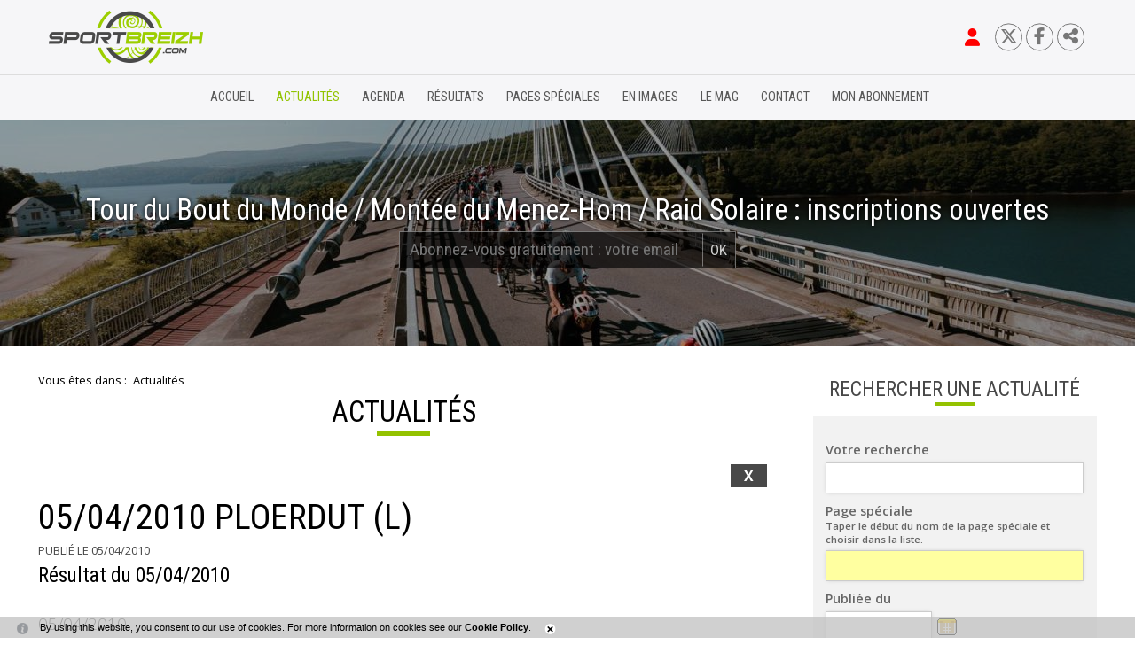

--- FILE ---
content_type: text/html; charset=windows-1252
request_url: https://www.sportbreizh.com/actualites-05042010-ploerdut-l-1925-19423-0-1255.html
body_size: 13189
content:
<!DOCTYPE html PUBLIC "-//W3C//DTD XHTML 1.0 Transitional//EN" "http://www.w3.org/TR/xhtml1/DTD/xhtml1-transitional.dtd">
<html lang="fr-FR"><head><meta http-equiv="Content-Type" content="text/html; charset=windows-1252"><link rel="stylesheet" href="js/jquery/css/jquery.css"><link rel="stylesheet" href="style-1925-1-0-0.css"><title>05/04/2010 PLOERDUT (L)</title><link rel="image_src" href="http://www.sportbreizh.com/files/543/colas.JPG"><meta name="viewport" content="initial-scale=1.0"><meta name="twitter:card" content="summary"><meta name="twitter:title" content="05/04/2010 PLOERDUT (L)"><meta property="og:site_name" content="05/04/2010 PLOERDUT (L)"><meta property="og:title" content="05/04/2010 PLOERDUT (L)"><meta property="og:type" content="website"><meta name="Content-Language" content="fr-FR"><meta property="og:locale" content="fr_FR"><meta name="Language" content="fr"><meta name="description" content="05/04/2010
PLOERDUT (L)
TOUR DU PAYS POURLETH 
UCP PLOUAY
JUNIORS

Vainqueur
COLAS Vincent 
VS PAYS DE LAMBALLE "><meta name="twitter:description" content="05/04/2010
PLOERDUT (L)
TOUR DU PAYS POURLETH 
UCP PLOUAY
JUNIORS

Vainqueur
COLAS Vincent 
VS PAYS DE LAMBALLE "><meta property="og:description" content="05/04/2010
PLOERDUT (L)
TOUR DU PAYS POURLETH 
UCP PLOUAY
JUNIORS

Vainqueur
COLAS Vincent 
VS PAYS DE LAMBALLE "><meta property="og:image" content="http://www.sportbreizh.com/files/543/colas.JPG"><meta name="twitter:image" content="http://www.sportbreizh.com/files/543/colas.JPG"><meta property="og:url" content="https://www.sportbreizh.com/actualites-05042010-ploerdut-l-1925-19423-0-0.html"/><link rel="canonical" href="https://www.sportbreizh.com/actualites-05042010-ploerdut-l-1925-19423-0-0.html"/><link rel="stylesheet" type="text/css" href="js/simplebar-simplebar-6.2.7/packages/simplebar/dist/simplebar.min.css" />
<link rel="stylesheet" type="text/css" href="js/jquery/css/jquery.css" />
<link rel="stylesheet" type="text/css" href="js/bower_components/font-awesome/css/all.min.css" />
<link rel="stylesheet" type="text/css" href="js/node_modules/leaflet/dist/leaflet.css" />
<link rel="stylesheet" type="text/css" href="js/node_modules/leaflet.markercluster/dist/MarkerCluster.css" />
<link rel="stylesheet" type="text/css" href="js/node_modules/leaflet.markercluster/dist/MarkerCluster.Default.css" />
<script type="text/javascript" src="js/combo/list=js/jquery/jquery.js|js/jquery/jquery.zoom.js|js/setHgt.js|js/jquery/cycle2/jquery.cycle2.min.js|js/jquery/jquery-ui.js|js/jquery/jquery-ui-timepicker-addon.js|js/jquery/jquery.easing.1.3.js|res/outside/1H2V3Vv4/pub.js|js/jquery/fancybox2/jquery.fancybox.js|js/jquery/jquery.mousewheel.min.js|js/jquery/fancybox2/helpers/jquery.fancybox-media.js|js/rollOver.js|js/simplebar-simplebar-6.2.7/packages/simplebar/dist/simplebar.min.js|js/node_modules/leaflet/dist/leaflet.js|js/node_modules/leaflet.markercluster/dist/leaflet.markercluster.js|res/inside/base/components/numPages/pres5/numPages_pres5.js"></script>
<link rel="shortcut icon" href="files/1873/favicon.ico" />
<script type="text/javascript"><!--
var onLoadFunc = new Array();
onload=process_onLoad;
function process_onLoad()
{
  for (i_process_onLoad=0; i_process_onLoad<onLoadFunc.length ; i_process_onLoad++)
  {
    eval(onLoadFunc[i_process_onLoad]);
  }
}
function popupWindow(url, width, height)
{
  window.open(url,'popupWindow','toolbar=no,location=no,directories=no,status=no,menubar=no,scrollbars=yes,resizable=yes,copyhistory=yes,width='+width+',height='+height+',screenX=150,screenY=150,top=150,left=150').focus();
}
function popupWindowP(url, opts)
{
  window.open(url,'popupWindow',opts).focus();
}
//--></script><meta property="og:image" content="https://www.sportbreizh.com/files/1873/facebook/sportbreizh_FB.png"/>
<!-- Go to www.addthis.com/dashboard to customize your tools -->
<script type="text/javascript" src="//s7.addthis.com/js/300/addthis_widget.js#pubid=ra-58d2a532317129e2"></script>

<!--<link href="https://fonts.googleapis.com/css?family=Open+Sans" rel="stylesheet">-->
<link href="https://fonts.googleapis.com/css?family=Open+Sans:300,400,600,700" rel="stylesheet">
<link href="https://fonts.googleapis.com/css?family=Roboto|Roboto+Condensed:300,400,700" rel="stylesheet">
<!--<link href="https://fonts.googleapis.com/css?family=Roboto|Roboto+Condensed" rel="stylesheet">-->
<meta name="verify-v1" content="qOqjdeZ6IaKPYlDIpbj7MC4QS1HwW8Y49VKS+OjJLMo=" />
<meta name="google-site-verification" content="GFKhMucOLGUItHNHRZDAsWGep9EvDpKL33LDM_7oqeE" />
<script>
  (function(i,s,o,g,r,a,m){i['GoogleAnalyticsObject']=r;i[r]=i[r]||function(){
  (i[r].q=i[r].q||[]).push(arguments)},i[r].l=1*new Date();a=s.createElement(o),
  m=s.getElementsByTagName(o)[0];a.async=1;a.src=g;m.parentNode.insertBefore(a,m)
  })(window,document,'script','https://www.google-analytics.com/analytics.js','ga');

  ga('create', 'UA-1723863-34', 'auto');
  ga('send', 'pageview');

</script>
<style>
.blueimp-gallery {
    z-index : 1000002 !important;
}
</style>


<!-- Matomo -->
<script>
  var _paq = window._paq = window._paq || [];
  /* tracker methods like "setCustomDimension" should be called before "trackPageView" */
  _paq.push(["setExcludedQueryParams", ["diasessid"]]);
  _paq.push(['trackPageView']);
  _paq.push(['enableLinkTracking']);
  (function() {
    var u="//piwik.diasite.fr/";
    _paq.push(['setTrackerUrl', u+'matomo.php']);
    _paq.push(['setSiteId', '2']);
    var d=document, g=d.createElement('script'), s=d.getElementsByTagName('script')[0];
    g.async=true; g.src=u+'matomo.js'; s.parentNode.insertBefore(g,s);
  })();
</script>
<noscript><p><img src="//piwik.diasite.fr/matomo.php?idsite=2&amp;rec=1" style="border:0;" alt="" /></p></noscript>
<!-- End Matomo Code -->

<script>
                
                jQuery('document').ready(function() {
                // listen for scroll
				if (jQuery('#menuN1_000444').length)
				{
				
					// 1H2V3Vv4
					var positionElementInPage = jQuery('#menuN1_000444').offset().top+0;
					
					jQuery(window).resize(
						function() {
								positionElementInPage = jQuery('#menuN1_000444').offset().top+0;
								jQuery('body').removeClass("floatableMenu");
						}
					);
					jQuery(window).scroll(
						function() {
							if (jQuery(window).scrollTop() >= positionElementInPage) {
								// fixed
								jQuery('body').addClass("floatableMenu");
							} else {
								// relative
								jQuery('body').removeClass("floatableMenu");
							}
						}
					);
				
				} else {
					jQuery('body').removeClass("floatableMenu");
				}
                });
                
              </script></head><body class="useResponsive calqueDynResponsive useCss3Transitions menuFixedOnScroll responsiveMode2 responsiveMode4VersiononSide responsiveFrom1 enteteResponsive1 wrapperResponsive1 vueFiche currentMenuId_1925 currentMenuLevel_3"><script type="text/javascript">
      jQuery(function() {
      jQuery( '.withjQtooltip' ).tooltip({ position: {
      my: "center bottom-20",
      at: "center top" ,
      using: function( position, feedback ) {
      jQuery( this ).css( position );
      jQuery( "<div>" )
      .addClass( "arrow" )
      .addClass( feedback.vertical )
      .addClass( feedback.horizontal )
      .appendTo( this );
      }
      }
      });
      });
    </script><div id="wrapper"><!--responsiveMode = 2--><!--noResponsiveMode4Version--><script type="text/javascript">                      
			function showHide_000444(idElmt)
										 {
			if (jQuery("#"+idElmt).hasClass("hideMenu") || (!jQuery("#"+idElmt).hasClass("showMenu") && !jQuery("#"+idElmt).hasClass("hideMenu")))
			{

			  jQuery("#"+idElmt).addClass("showMenu");
			  jQuery("#"+idElmt).removeClass("hideMenu");jQuery(".mobileMainMenu").addClass("menuShown");
			  jQuery(".mobileMainMenu").removeClass("menuHidden");jQuery("body").addClass("menuShown");
				jQuery("body").removeClass("menuHidden"); 
			}
			else
			{

			  jQuery("#"+idElmt).addClass("hideMenu");
			  jQuery("#"+idElmt).removeClass("showMenu");jQuery(".mobileMainMenu").addClass("menuHidden");
			  jQuery(".mobileMainMenu").removeClass("menuShown");jQuery("body").addClass("menuHidden");
				jQuery("body").removeClass("menuShown"); 
			}
										 }
			
			</script><div class="mobileMainMenu"><a id="showHideMenun1" href="javascript:showHide_000444('menuN1_000444');%20scroll(0,0);"></a></div><div class="entete enteteHorsCont"><div class="enteteInterne"><div class="bandeauPerso withABSIBD"><div class="compoAss_absoluteInBd_default hide_print"><div class="compoAssPadd"><style type="text/css">
		  .compo_PersoH_defaultMenu_default_1931 .ligne_000515_1 .colonne_000515_1{float : left; width : 14%;}
  	
		  .compo_PersoH_defaultMenu_default_1931 .ligne_000515_1 .colonne_000515_2{float : left; width : 14%;}
  	
		  .compo_PersoH_defaultMenu_default_1931 .ligne_000515_1 .colonne_000515_3{float : left; width : 14%;}
  	
		  .compo_PersoH_defaultMenu_default_1931 .ligne_000515_1 .colonne_000515_4{float : left; width : 16%;}
  	</style><script type="text/javascript">
          function showHide_000515(cellId) {
            //alert(cellId);
            jQuery('li.opened:not(#'+cellId+')>div.cellule_000515').slideToggle();
            jQuery('li.opened:not(#'+cellId+')').toggleClass('opened');
            jQuery('li#'+cellId+'>div.cellule_000515').slideToggle();
            jQuery('li#'+cellId).toggleClass('opened');
            //;return false;  
          }
        </script><div class="compo_PersoH_defaultMenu_default_1931 useResponsive" id="compo_PersoH_defaultMenu_default_1931"><ul><li id="cellule_ccid_807"><a href="#" onclick="showHide_000515('cellule_ccid_807');return false;" title="S'identifier"><span><i class="fas fa-user fa-lg" aria-hidden="true" style="color : red;"></i></span></a><div class="cellule_000515"><div class="ident_default_default_default_2137ccid807 intExtH"><div class="identXform clearfix"><div class="intAccount"><div class="intAccountPadd"><div class="xform_pres1b_modele1_2137ccid807 useResponsive"><script type="text/javascript">
                var tabId_formIdent2137Modelccid807 = new Array();
                var tabLabel_formIdent2137Modelccid807 = new Array();
                function Valider_formIdent2137Modelccid807(from){
		  
      var str='';
		  for (var i=0; i< tabId_formIdent2137Modelccid807.length ; i++)
		  {
		    if (document.getElementById(tabId_formIdent2137Modelccid807[i]) != null && document.getElementById(tabId_formIdent2137Modelccid807[i]).value.length==0)
		    {
		      str = str + "\n" + "Champ \""+tabLabel_formIdent2137Modelccid807[i] + "\" obligatoire";
		    }
		  }
          if (typeof(Valider_formIdent2137Modelccid807_extra)=='function')
          {
            str += Valider_formIdent2137Modelccid807_extra(from);
          }
		  if (str.length)
		  {
		    alert(str);
		    if (from=='onsubmit')
                      return false;
		  }
		  else {
      jQuery("form#formIdent2137Modelccid807 a.valider").attr('disabled', true); 
		    if (typeof window.draftAutoSave !== "undefined" && window.draftAutoSave) {
		      window.draftAutoSave.markSubmitting();
            }
		    if (from=='onsubmit')
		      return true;
		      else
		      document.getElementById('formIdent2137Modelccid807').submit();
		      }
                }
              </script><script type="text/javascript">
                function showHideComment_000345(id)
                {
                  if((document.getElementById(id).className=='comment displayed_000345') || (document.getElementById(id).className=='comment')) {
                  document.getElementById(id).className = "comment undisplayed_000345";
                  }else{
                  document.getElementById(id).className = "comment displayed_000345";
                  }
                }
              </script><script type="text/javascript">
                  function resetInputFile(idChamp,idImage)
                  {
                    document.getElementById(idChamp).value="Y";
		    document.getElementById(idImage).src="res/inside/baseForm/components/xform/espaceur.gif";
                    document.getElementById(idImage).alt="";
                    document.getElementById(idImage).innerHTML="";
		  }
		  </script><div class="xformPadd onFocusMode"><div class="xformPaddCell"><form id="formIdent2137Modelccid807" action="s-identifier-2137-0-0-0.html?" onsubmit="return Valider_formIdent2137Modelccid807('onsubmit')" method="post"><div class="champsIntsZone"><div class="row" id="rowId_user_login"><div class="label"><div class="labelPadd">Votre courriel</div></div><div class="champ"><div class="champPadd"><table cellspacing="0" cellpadding="0" border="0" class="fixedWidth"><tr><td class="champCell fixedWidth"><input type="text" class="text" id="formIdent2137Modelccid807user_login" name="user_login"><script type="text/javascript">
                            tabId_formIdent2137Modelccid807.push('formIdent2137Modelccid807user_login');
                            tabLabel_formIdent2137Modelccid807.push('Votre courriel');
                          </script></td></tr></table></div></div><div class="spacer"></div></div><div class="row" id="rowId_user_passwd"><div class="label"><div class="labelPadd">Votre mot de passe</div></div><div class="champ"><div class="champPadd"><table cellspacing="0" cellpadding="0" border="0" class="fixedWidth"><tr><td class="champCell fixedWidth"><input type="password" autocomplete="new-password" class="text" name="user_passwd"></td></tr></table></div></div><div class="spacer"></div></div></div><div class="clearfix rowSubmit"><div class="rowSubmitPadd"><a class="wFdBts valider" href="javascript:Valider_formIdent2137Modelccid807('submit');" title="Se connecter"><span>Se connecter</span></a><input type="image" src="res/inside/baseForm/components/xform/espaceur.gif" value="submit" class="submitInputImage" alt="Se connecter"></div></div></form></div></div></div><script type="text/javascript">
              jQuery(' input,  textarea,  select').focus(function() {
                jQuery(this).parents(".row").addClass("onFocus");
              });
              jQuery(' input,  textarea,  select').blur(function() {
                jQuery(this).parents(".row").removeClass("onFocus");
              });
          
        </script><div class="mdpOublie"><span class="passForgot"><a href="mot-de-passe-oublie-2138-0-0-0.html" title="Mot de passe oublié ? / Changer son mot de passe">Mot de passe oublié ? / Changer son mot de passe</a> </span></div></div></div><div class="identExtAccount"><div class="identExtAccountPadd"><ul class="accountList"><li><a class="wFdBts facebook" href="https://www.facebook.com/v2.4/dialog/oauth?auth_type=rerequest&client_id=211913732618661&state=5ecd7f900e8a6d3253210452f45d7afc&response_type=code&sdk=php-sdk-5.4.4&redirect_uri=https%3A%2F%2Fwww.sportbreizh.com%2Fs-identifier-2137-0-0-0.html&scope=email"><span>Se connecter</span></a></li></ul></div></div><div class="createAccountZone"><a class="wFdBts" href="sportbreizh-reste-gratuit-2202-0-0-0.html" title="S'abonner gratuitement"><span>S'abonner gratuitement</span></a></div></div></div></div></li><li id="cellule_ccid_810"><a href="https://twitter.com/sportbreizhcom" target="_blank" title="Twitter"><span><i class="fa-brands fa-x-twitter"></i></span></a></li><li id="cellule_ccid_811"><a href="https://www.facebook.com/Sportbreizhcom/" target="_blank" title="Facebook"><span><i class="fab fa-facebook-f" aria-hidden="true"></i></span></a></li><li id="cellule_ccid_873"><a href="#" onclick="showHide_000515('cellule_ccid_873');return false;" title="Partager"><span><i class="fas fa-share-alt" aria-hidden="true"></i></span></a><div class="cellule_000515"><div class="page_default_default2UltraLight_default_2245ccid873"><div class="pagePadd"><div class="textPart"><div class="Corps"><!--<div>Partager sur</div>
<div class="addthis_inline_share_toolbox"></div>--><!-- AddToAny BEGIN -->
<div class="a2a_kit a2a_kit_size_32 a2a_default_style"><a class="a2a_button_facebook">&nbsp;</a> <a class="a2a_button_x">&nbsp;</a> <a class="a2a_button_email">&nbsp;</a> <a class="a2a_dd" href="https://www.addtoany.com/share">&nbsp;</a></div>
<script> var a2a_config = a2a_config || {}; a2a_config.icon_color = "#FFFFFF,#000000"; a2a_config.locale = "fr"; a2a_config.num_services = 4; </script><script async src="https://static.addtoany.com/menu/page.js"></script><!-- AddToAny END --></div></div></div></div></div></li></ul></div></div></div><p style="padding : 0; margin : 0;"><a class="logo" href="/"><span>&nbsp;</span></a><!--<a class="logoPart" href="https://www.cmb.fr/banque/assurance/credit-mutuel/web/j_6/accueil" target="_blank"><span>&nbsp;</span></a>--></p>
<script type="text/javascript" src="js/cookieLaw.js"></script><script type="text/javascript">
new CookieLaw(); 
</script></div></div></div><div id="menuN1_000444" class="menuN1 menuN1HorsCont"><div class="menu_000430_wMV wMV"><!--ID = 1922--><ul id="niveau1_000430_wMV" class="niveau1_000430_wMV wMV"><!--y - 1924--><li id="wmv_br_1924" class="br_1924"><a class="br_1924" title="Accueil" href="accueil-1924-0-0-0.html">Accueil</a></li><!--y - 1925 : CCURRENT--><li id="wmv_br_1925" class="br_1925 on current br_1925_on br_1925"><a class="br_1925 on current br_1925_on" title="Actualités" href="actualites-1925-0-0-0.html">Actualités</a></li><!--y - 2309--><li id="wmv_br_2309" class="br_2309"><a class="br_2309" title="Agenda" href="agenda-2309-0-0-0.html">Agenda</a></li><!--y - 2308--><li id="wmv_br_2308" class="br_2308"><a class="br_2308" title="Résultats" href="resultats-2308-0-0-0.html">Résultats</a></li><!--y - 2012--><li id="wmv_br_2012" class="br_2012"><a class="br_2012" title="Pages spéciales" href="pages-speciales-2012-0-0-0.html">Pages spéciales</a></li><!--y - 2323--><li id="wmv_br_2323" class="br_2323 sbm"><a class="br_2323" title="En images" href="en-images-2323-0-0-0.html">En images</a><ul><!--y - 2129--><li id="wmv_br_2129" class="br_2129"><a class="br_2129" title="Vu pour vous" href="vu-pour-vous-2129-0-0-0.html">Vu pour vous</a></li><!--y - 2130--><li id="wmv_br_2130" class="br_2130"><a class="br_2130" title="Vu sur le web" href="vu-sur-le-web-2130-0-0-0.html">Vu sur le web</a></li><!--y - 2328--><li id="wmv_br_2328" class="br_2328"><a class="br_2328" title="Vidéos sportbreizh" href="videos-sportbreizh-2328-0-0-0.html">Vidéos sportbreizh</a></li></ul></li><!--y - 2310--><li id="wmv_br_2310" class="br_2310"><a class="br_2310" title="Le mag" href="le-mag-2310-0-0-0.html">Le mag</a></li><!--y - 1923--><li id="wmv_br_1923" class="br_1923"><a class="br_1923" title="Contact" href="contact-1923-0-0-0.html">Contact</a></li><!--y - 2148--><li id="wmv_br_2148" class="br_2148"><a class="br_2148" title="Mon abonnement" href="mon-abonnement-2148-0-0-0.html">Mon abonnement</a></li></ul></div><script type="text/javascript">
            function shSubmenu(id)
            {
				jQuery("#"+id+" > ul").slideToggle();
				jQuery("#"+id+" > div.shSubmenu > a").slideToggle();
            }
            
          </script><div id="menu_000430" class="menu_000430 withLogo wMV menu_000430_parent_1873 menu_000430_parent_1922 menu_000430_id_1925 logoShownOnScroll"><div class="menu_000430_padd"><a class="menuLogoA" href="/" title="Sportbreizh"><img class="menuLogo" src="files/1873/sportbzhv3/logosportbreizh_h64_posi.png" alt="Sportbreizh"></a><ul class="niveau1_000430 n1_parent_1873 n1_parent_1922 n1_id_1925"><li id="br_1924" class="br_1924 niv1_000430"><a class="br_1924" title="Accueil" href="accueil-1924-0-0-0.html">Accueil</a></li><li id="br_1925" class="br_1925 on br_1925_on niv1_000430"><a class="br_1925 on current br_1925_on" title="Actualités" href="actualites-1925-0-0-0.html">Actualités</a></li><li id="br_2309" class="br_2309 niv1_000430"><a class="br_2309" title="Agenda" href="agenda-2309-0-0-0.html">Agenda</a></li><li id="br_2308" class="br_2308 niv1_000430"><a class="br_2308" title="Résultats" href="resultats-2308-0-0-0.html">Résultats</a></li><li id="br_2012" class="br_2012 niv1_000430"><a class="br_2012" title="Pages spéciales" href="pages-speciales-2012-0-0-0.html">Pages spéciales</a></li><li id="br_2323" class="br_2323 sbm sbm_2323 niv1_000430"><a class="br_2323" title="En images" href="en-images-2323-0-0-0.html">En images</a><ul class="diaN2d" id="from_N1_2323"><li style="padding : 0px;margin : 0px;border : none;" class="mn_000430_out"><table cellpadding="0" cellspacing="0"><tr><td style="width : 33%" id="br_2129" class="br_2129"><a class="br_2129" title="Vu pour vous" href="vu-pour-vous-2129-0-0-0.html">Vu pour vous</a></td><td style="width : 33%" id="br_2130" class="br_2130"><a class="br_2130" title="Vu sur le web" href="vu-sur-le-web-2130-0-0-0.html">Vu sur le web</a></td><td style="width : 33%" id="br_2328" class="br_2328"><a class="br_2328" title="Vidéos sportbreizh" href="videos-sportbreizh-2328-0-0-0.html">Vidéos sportbreizh</a></td></tr></table></li></ul></li><li id="br_2310" class="br_2310 niv1_000430"><a class="br_2310" title="Le mag" href="le-mag-2310-0-0-0.html">Le mag</a></li><li id="br_1923" class="br_1923 niv1_000430"><a class="br_1923" title="Contact" href="contact-1923-0-0-0.html">Contact</a></li><li id="br_2148" class="br_2148 niv1_000430"><a class="br_2148" title="Mon abonnement" href="mon-abonnement-2148-0-0-0.html">Mon abonnement</a></li></ul></div></div></div><div class="emptyConteneur"></div><div class="compoAss_top5_default"><div class="compoAssPadd"><div class="compo_PersoH_defaultUltraLight_default_1957 useResponsive" id="compo_PersoH_defaultUltraLight_default_1957"><div id="ligneId_895" class="ligne_000011"><div id="cellule_ccid_895" style="float : none;width : 100%;" class="colonne_000011 alone"><div class="cellule_000011" id="compoPersoH_1957_1_1"><!--Cell Base lancÃ©--><div class="DLCycle2v2_default_1958ccid895 z1VCentered"><div class="vueListe_000529 hDefil"><script type="text/javascript">
    
      jQuery(window).bind('resizeEnd_1958ccid895', function() {
      
      
      
                      jQuery('#slideshow_1958ccid895 article.cycle-sentinel>div').attr('id', 'empV1_dlul_000529_1950_895_sentinel');
                      visibleItem_1958ccid895 = jQuery("article[id^='item_1958ccid895'].cycle-slide-active");
      jQuery("article[id^='item_1958ccid895']").css('display', 'block');
                    jQuery("div[id^='empV1_dlul_000529_1950_895']").height('auto');
      if(typeof(tabListImgs1958_1950_895)!='undefined'){
      
      jQuery.each(tabListImgs1958_1950_895, function (i,el){

        if (el.previewParam2 == 'fullScreenRatio') {
          if(el.ratioMode == 'q'){
          var localBgCol = 'b'+el.ratioBgCol;
          }else{
          var localBgCol = '';
          }
          var localRatio = Math.floor((document.body.clientWidth) * 100 /  (document.body.clientHeight));
          var localPreviewParam2 = el.ratioMode + localRatio + localBgCol+'m';
        } else {
          var localPreviewParam2 = el.previewParam2;
        }

        if(typeof(el.evalConteneur)!='undefined'){
        
        diaLoadImage(el.id, 'preview/1950/'+ el.previewParam1 + document.getElementById(eval(el.evalConteneur)).scrollWidth + localPreviewParam2 +'/'+el.file);
        }
        else
        {
          
              diaLoadImage(el.id, 'preview/1950/'+ el.previewParam1 + document.getElementById(el.idConteneur).scrollWidth + localPreviewParam2 +'/'+el.file);
                    
        }
      });}
      
      checkBeforeSetHgt('empV1_dlul_000529_1950_895','div'); 
      });

      var lastWindowHeight1958ccid895 = jQuery(window).height();
      var lastWindowWidth1958ccid895 = jQuery(window).width();
      
      jQuery(window).resize(function() {
      if(jQuery(window).height()!=lastWindowHeight1958ccid895 || jQuery(window).width()!=lastWindowWidth1958ccid895){
          //set this windows size
	  lastWindowHeight1958ccid895 = jQuery(window).height();
	  lastWindowWidth1958ccid895 = jQuery(window).width();
    
	  if(this.resizeTO1958ccid895) clearTimeout(this.resizeTO1958ccid895);
          this.resizeTO1958ccid895 = setTimeout(function() {
              jQuery(this).trigger('resizeEnd_1958ccid895');
            }, 500);
	}
      
      });
    
    </script><section class="padd_000529" data-cycle-slides="&gt; article.diaListItem" id="slideshow_1958ccid895" data-cycle-prev="#prev_1958ccid895" data-cycle-next="#next_1958ccid895" data-cycle-timeout="3000" data-cycle-speed="1000" data-cycle-loop="0" data-cycle-paused="false" data-cycle-allow-wrap="true" data-cycle-easing="null" data-cycle-pause-on-hover="true" data-cycle-random="false" data-cycle-fx="fade"><div class="cycle-pager"></div><article class="diaListItem cycle-slide-active" id="item_1958ccid895"><div id="empV1_dlul_000529_1950_895_6"><div class="clearfix A1"><script type="text/javascript">
        var jsRatioToTransmit_1958_1950_895 = 'r333m';
    </script><div id="diaField_1" class="diaRow vl Photo1 brightness"><div class="diaVal"><div id="imgCont1958_1950_6_1_895"><div><img alt="83 pont.jpg" id="imgContImg1958_1950_6_1_895" src="preview/1950/l1920r333m/83_pont.jpg" srcset="preview/1950/l640r333m/83_pont.jpg 640w, preview/1950/l1280r333m/83_pont.jpg 1280w, preview/1950/l1920r333m/83_pont.jpg 1920w" sizes="100vw"></div></div></div></div></div><div class="Z1"><div class="Z1Padd"><div id="diaField_2" class="diaRow vl Titre1 Nega"><div class="diaVal">Tour du Bout du Monde  / Montée du Menez-Hom / Raid Solaire : inscriptions ouvertes</div></div><div id="diaField_4" class="diaRow vl Texte2 Nega"><div class="diaVal"><style type="text/css">#passForgot2144ModelBd {padding : 0em; padding-left : 0.5em;padding-right : 2.5em;margin : 0 auto; width : 22em; background-color : rgba(0,0,0,0.65); border : 1px rgba(255,255,255,0.4) solid;font-family: "Roboto Condensed",Arial,sans-serif,sans-serif,sans-serif; font-size : 1.2em; position : relative;}
#passForgot2144ModelBd input.text {width : 100%; margin-right : 2.5em;background-color : transparent; color : #FFFFFF;border : none;font-family: "Roboto Condensed",Arial,sans-serif,sans-serif,sans-serif; font-size : 1.1em; box-sizing : border-box; line-height : 2em;}

#passForgot2144ModelBd .wFdBts.valider {position : absolute; right : 0em; top : 50%;transform: translateY(-50%); display : block; border-left : 1px rgba(255,255,255,0.4) solid; padding : 0.5em;}
#passForgot2144ModelBd .submitInputImage {position : absolute;margin : 0; padding : 0;}
</style>
<script type="text/javascript">
var tabId_passForgot2144ModelBd = new Array();
var tabLabel_passForgot2144ModelBd = new Array();

function Valider_passForgot2144ModelBd(from){
	var str='';
	for (var i=0; i< tabId_passForgot2144ModelBd.length ; i++){
		if (document.getElementById(tabId_passForgot2144ModelBd[i]) != null && document.getElementById(tabId_passForgot2144ModelBd[i]).value.length==0){str = str + "\n" + "Champ \""+tabLabel_passForgot2144ModelBd[i] + "\" obligatoire";}
	}
	if (str.length){
		alert(str);
		if (from=='onsubmit')
		return false;
	} else {
	jQuery("form#passForgot2144ModelBd a.valider").attr('disabled', true); 
		if (from=='onsubmit')
		return true;
		else
		document.getElementById('passForgot2144ModelBd').submit();
	}
}
</script>
<form action="S-inscrire-2144-0-0-0.html" id="passForgot2144ModelBd" method="post" onsubmit="return Valider_passForgot2144ModelBd('onsubmit')"><input class="text" id="passForgot2144Modelb5_Couriel_5" name="b5_Couriel_5" onchange="checkUrl_passForgot2144Modelb5_Couriel_5(this)" placeholder="Abonnez-vous gratuitement : votre email" type="text" /><a class="wFdBts valider" href="javascript:Valider_passForgot2144ModelBd('submit');" title="OK"><span>OK</span></a><input class="submitInputImage" src="res/inside/baseForm/components/xform/espaceur.gif" type="image" value="submit" /><!-- --></form>
</div></div></div></div></div></article></section></div><div class="spacer"></div></div></div></div></div></div></div></div><div class="conteneur" id="conteneur"><!--ImgAccc--><div class="page clearfix"><div class="centralSansMenuG centralSansMenuGAvD2CpAss"><div class="centralPadd"><div class="navigationBarre withMicroTags"><p>Vous êtes dans : </p><!--UUU--><ol itemscope="itemscope" itemtype="http://schema.org/BreadcrumbList"><!--UUU1--><li itemprop="itemListElement" itemscope="itemscope" itemtype="http://schema.org/ListItem"><a itemprop="item" href="actualites-1925-0-0-0.html" title="Actualités"><span itemprop="name">Actualités</span></a><meta itemprop="position" content="1"></li></ol></div><script type="text/javascript">                      
			function showHideAD2024_000444(idElmt)
										 {
			if (jQuery("#"+idElmt).hasClass("hideAd2024") || (!jQuery("#"+idElmt).hasClass("showAd2024") && !jQuery("#"+idElmt).hasClass("hideAd2024")))
			{
			  jQuery("#"+idElmt).addClass("showAd2024");
			  jQuery("#"+idElmt).removeClass("hideAd2024");jQuery("body").addClass("Ad2024Shown");
				jQuery("body").removeClass("Ad2024Hidden"); 
			}
			else
			{
			  jQuery("#"+idElmt).addClass("hideAd2024");
			  jQuery("#"+idElmt).removeClass("showAd2024");jQuery("body").addClass("Ad2024Hidden");
				jQuery("body").removeClass("Ad2024Shown");jQuery("#"+idElmt).delay(500).queue(function(next){
					jQuery("#"+idElmt).removeClass("hideAd2024");
					next();
				});; 
			}
										 }
			
			</script><div class="titreBranche_000261"><span>Actualités</span></div><div class="spacer"></div><div class="currentZone"><div class="currentPadd"><script type="text/javascript"><!--
     function afficherPage_000290(id,idFirst,idLast,tagName,compare)
     {  
        divset = document.getElementsByTagName(tagName);
	for (i=0;i<divset.length;i++)
        {
        if(divset[i].id.substr(0,compare.length)==compare)
        {
          divset[i].className = "item_000290 undisplayed_000290";
        }
        }
        
        document.getElementById(idFirst).className = "item_000290 itemFirst_000290 undisplayed_000290";
        document.getElementById(idLast).className = "item_000290 itemLast_000290 undisplayed_000290";
        
        switch (id) {
        	case idFirst:
        	document.getElementById(id).className = "item_000290 itemFirst_000290 displayed_000290";
        	break;
        	case idLast:
        	document.getElementById(id).className = "item_000290 itemLast_000290 displayed_000290";
        	break;
        	default: 
        	document.getElementById(id).className = "item_000290 displayed_000290";
        	break;
        }

     }
     function selectionnerTitre_000290(id,idFirst,idLast,tagName,compare)
     {  
        divset = document.getElementsByTagName(tagName);
	for (i=0;i<divset.length;i++)
        {
        if(divset[i].id.substr(0,compare.length)==compare)
        {
          divset[i].className = "titre_000290";
        }
        }
        
        document.getElementById(idFirst).className = "titre_000290 titreFirst_000290";
        document.getElementById(idLast).className = "titre_000290 titreLast_000290";

        switch (id) {
        	case idFirst:
        	document.getElementById(id).className = "titre_000290 titreFirst_000290 titreOver_000290 titreFirstOver_000290 titreOverOpen_000290";
        	break;
        	case idLast:
        	document.getElementById(id).className = "titre_000290 titreLast_000290 titreOver_000290 titreLastOver_000290 titreOverOpen_000290";
        	break;
        	default: 
        	document.getElementById(id).className = "titre_000290 titreOver_000290 titreOverOpen_000290";
        	break;
        }
        
     }
     //--></script><script type="text/javascript">
    
     function roll4IE_000340_1925_haut(id)
     {          
        if(document.getElementById(id).className==''){
          document.getElementById(id).className = "roll";
        } else {
          document.getElementById(id).className = "";
        }
     }
    
    </script><div class="navInterBaseVueFiche_pres5_modele1_1925 navInterBaseVueFiche_haut_pres5_modele1_1925"><div class="situation haut"><table cellspacing="0" cellpadding="0" class="navigationPage"><tr><td class="numListe"><span id="liste_1925_haut" onMouseOver="javascript:roll4IE_000340_1925_haut('liste_1925_haut');" onMouseOut="javascript:roll4IE_000340_1925_haut('liste_1925_haut');" onClick="document.location.href='actualites-1925-0-0-1255.html?';"><a title="X">X</a></span></td></tr></table><span class="spacer"></span></div></div><div class="base_emplacementsV1_default2_default_1925"><div class="ccSansMenu_000290"><ul class="vueFiche_000290"><script type="text/javascript">
    
      jQuery(window).bind('resizeEnd_1925', function() {
      
      
      
      if(typeof(tabListImgs1925_)!='undefined'){
      
      jQuery.each(tabListImgs1925_, function (i,el){

        if (el.previewParam2 == 'fullScreenRatio') {
          if(el.ratioMode == 'q'){
          var localBgCol = 'b'+el.ratioBgCol;
          }else{
          var localBgCol = '';
          }
          var localRatio = Math.floor((document.body.clientWidth) * 100 /  (document.body.clientHeight));
          var localPreviewParam2 = el.ratioMode + localRatio + localBgCol+'m';
        } else {
          var localPreviewParam2 = el.previewParam2;
        }

        if(typeof(el.evalConteneur)!='undefined'){
        
        diaLoadImage(el.id, 'preview//'+ el.previewParam1 + document.getElementById(eval(el.evalConteneur)).scrollWidth + localPreviewParam2 +'/'+el.file);
        }
        else
        {
          
              diaLoadImage(el.id, 'preview//'+ el.previewParam1 + document.getElementById(el.idConteneur).scrollWidth + localPreviewParam2 +'/'+el.file);
                    
        }
      });}
      
       
      });

      var lastWindowHeight1925 = jQuery(window).height();
      var lastWindowWidth1925 = jQuery(window).width();
      
      jQuery(window).resize(function() {
      if(jQuery(window).height()!=lastWindowHeight1925 || jQuery(window).width()!=lastWindowWidth1925){
          //set this windows size
	  lastWindowHeight1925 = jQuery(window).height();
	  lastWindowWidth1925 = jQuery(window).width();
    
	  if(this.resizeTO1925) clearTimeout(this.resizeTO1925);
          this.resizeTO1925 = setTimeout(function() {
              jQuery(this).trigger('resizeEnd_1925');
            }, 500);
	}
      
      });
    
    </script><li data-id="19423" class="nouvelle_000290"><div class="clearfix nouvellePadd_000290"><ul class="clearfix A1"><li id="diaField_1925_543_2" class="row Titre1"><ul class="clearfix Titre1 noStyle"><li class="value"><h1 class="valuePadd">05/04/2010 PLOERDUT (L)</h1></li></ul></li><li id="diaField_1925_543_11" class="row Texte5"><ul class="clearfix Texte5 noStyle"><li class="value"><div class="valuePadd">Publié le 05/04/2010</div></li></ul></li><li id="diaField_1925_543_5" class="row Titre2"><ul class="clearfix Titre2 noStyle"><li class="value"><div class="valuePadd">Résultat du 05/04/2010</div></li></ul></li></ul><ul class="clearfix C"><li class="C1 alone"><ul class="clearfix C1A"><li class="C1A1"><ul class="clearfix C1A1"><li id="diaField_1925_543_3" class="row Texte1"><ul class="clearfix Texte1 vueFicheMode noStyle"><li class="value"><div class="valuePadd">05/04/2010<br>PLOERDUT (L)<br>TOUR DU PAYS POURLETH <br>UCP PLOUAY<br>JUNIORS<br><br>Vainqueur<br>COLAS Vincent <br>VS PAYS DE LAMBALLE </div></li></ul></li><script type="text/javascript">
        var jsRatioToTransmit_1925_543 = '';
    </script><li id="diaField_1925_543_1" class="row Photo3"><ul class="clearfix Photo3 noStyle"><li class="value"><div class="valuePadd"><div class="valuePaddPadd"><div class="noStyle"><a rel="lightbox[]" id="imgCont1925_543_19423_1" href="preview/543/w1680m/colas.JPG" title="05/04/2010 PLOERDUT (L)"><img alt="05/04/2010 PLOERDUT (L)" title="05/04/2010 PLOERDUT (L)" id="imgContImg1925_543_19423_1" src="preview/543/w1280/colas.JPG"></a></div></div></div></li></ul></li></ul></li><li class="C1A2"><ul class="clearfix C1A2"><li id="diaField_1925_543_4" class="row Texte2"><ul class="clearfix Texte2 vueFicheMode noStyle"><li class="value"><div class="valuePadd"><p class="MsoNoSpacing" style="margin: 0cm 0cm 0pt"><font size="3"><font color="#000000"><font face="Calibri">1 COLAS Vincent (VS PAYS DE LAMBALLE) <o:p></o:p></font></font></font></p>
<p class="MsoNoSpacing" style="margin: 0cm 0cm 0pt"><font size="3"><font color="#000000"><font face="Calibri">2 LE LAVANDIER Mathieu (VC PONTIVYEN) <o:p></o:p></font></font></font></p>
<p class="MsoNoSpacing" style="margin: 0cm 0cm 0pt"><font size="3"><font color="#000000"><font face="Calibri">3 CAM Maxime (UC BRIOCHINE) <o:p></o:p></font></font></font></p>
<p class="MsoNoSpacing" style="margin: 0cm 0cm 0pt"><font size="3"><font color="#000000"><font face="Calibri">4 YATSEVICH Kirill (EQUIPE NATIONALE DE RUSSIE) <o:p></o:p></font></font></font></p>
<p class="MsoNoSpacing" style="margin: 0cm 0cm 0pt"><font size="3"><font color="#000000"><font face="Calibri">5 TASSEL Ronan (UC BRIOCHINE) <o:p></o:p></font></font></font></p>
<p class="MsoNoSpacing" style="margin: 0cm 0cm 0pt"><font size="3"><font color="#000000"><font face="Calibri">6 MIRA Anthony (AC LANESTER 56) <o:p></o:p></font></font></font></p>
<p class="MsoNoSpacing" style="margin: 0cm 0cm 0pt"><font size="3"><font color="#000000"><font face="Calibri">7 LECLAIRE David (SELECTION CD 35 - ILLE ET VILAINE) <o:p></o:p></font></font></font></p>
<p class="MsoNoSpacing" style="margin: 0cm 0cm 0pt"><font size="3"><font color="#000000"><font face="Calibri">8 DESREUMAUX Romain (SELECTION CD 56 - MORBIHAN) <o:p></o:p></font></font></font></p>
<p class="MsoNoSpacing" style="margin: 0cm 0cm 0pt"><font size="3"><font color="#000000"><font face="Calibri">9 GUYOMARD Adrien (VC PAYS DE LORIENT) <o:p></o:p></font></font></font></p>
<p class="MsoNoSpacing" style="margin: 0cm 0cm 0pt"><font size="3"><font color="#000000"><font face="Calibri">10 FOLIFOROV Alexander (EQUIPE NATIONALE DE RUSSIE) <o:p></o:p></font></font></font></p>
<p class="MsoNoSpacing" style="margin: 0cm 0cm 0pt"><font size="3"><font color="#000000"><font face="Calibri">11 BERTHE Cl&eacute;ment (SELECTION CD 56 - MORBIHAN) <o:p></o:p></font></font></font></p>
<p class="MsoNoSpacing" style="margin: 0cm 0cm 0pt"><font size="3"><font color="#000000"><font face="Calibri">12 MARQUET Tanguy (OC LOCMINE) <o:p></o:p></font></font></font></p>
<p class="MsoNoSpacing" style="margin: 0cm 0cm 0pt"><font size="3"><font color="#000000"><font face="Calibri">13 SULIMOV Alexander (EQUIPE NATIONALE DE RUSSIE) <o:p></o:p></font></font></font></p>
<p class="MsoNoSpacing" style="margin: 0cm 0cm 0pt"><font size="3"><font color="#000000"><font face="Calibri">14 CHESNEAU Mathieu (UC BRIOCHINE) <o:p></o:p></font></font></font></p>
<p class="MsoNoSpacing" style="margin: 0cm 0cm 0pt"><font color="#000000" size="3" face="Calibri">15 LE BUREL Yann (UC QUIMPERLOISE) </font></p>
<p>&nbsp;</p></div></li></ul></li></ul></li></ul></li></ul></div></li></ul></div><div class="spacer"></div></div><script type="text/javascript">
    
     function roll4IE_000340_1925_bas(id)
     {          
        if(document.getElementById(id).className==''){
          document.getElementById(id).className = "roll";
        } else {
          document.getElementById(id).className = "";
        }
     }
    
    </script><div class="navInterBaseVueFiche_pres5_modele1_1925 navInterBaseVueFiche_bas_pres5_modele1_1925"><div class="situation bas"><table cellspacing="0" cellpadding="0" class="navigationPage"><tr><td class="numListe"><span id="liste_1925_bas" onMouseOver="javascript:roll4IE_000340_1925_bas('liste_1925_bas');" onMouseOut="javascript:roll4IE_000340_1925_bas('liste_1925_bas');" onClick="document.location.href='actualites-1925-0-0-1255.html?';"><a title="X">X</a></span></td></tr></table><span class="spacer"></span></div></div></div></div><div class="spacer"></div><div class="hdp"><script type="text/javascript">
      
          onLoadFunc[onLoadFunc.length] = 'jQuery(\'.scrollToTop\').click(function(){jQuery(\'html, body\').animate({scrollTop : 0},800);return false;});';
      
    </script><div class="hdpCpn useAwesomeFont"><a href="#" class="scrollToTop" title="Haut de page"><span><i class="fa fa-chevron-up fa-2x" aria-hidden="true"></i></span></a></div></div></div></div><div class="compoAss_aDroite2_default"><div class="compoAssPadd"><div class="compo_PersoH_defaultUltraLight_default_2193 useResponsive" id="compo_PersoH_defaultUltraLight_default_2193"><div id="ligneId_853" class="ligne_000011"><div id="cellule_ccid_853" style="float : none;width : 100%;" class="colonne_000011 alone"><div class="cellule_000011" id="compoPersoH_2193_1_1"><div class="clearfix compoCellTitreCont_000011"><div class="compoCellTitreCdnt_000011">Rechercher une actualité</div></div><div class="baseMiniSearch_default_default_default_2195ccid853"><div class="baseMiniSearchPadd_000040"><div class="baseMiniSearchXform"><div class="xform_pres1bGroupesOnglets2_default2Valids_2195ccid853 useResponsive"><div class="xformPadd dspIntChampBlock onFocusMode"><script type="text/javascript">
                var tabId_baseMiniSearch2195Modelccid853 = new Array();
                var tabLabel_baseMiniSearch2195Modelccid853 = new Array();
                function Valider_baseMiniSearch2195Modelccid853(from){
		  
      var str='';
		  for (var i=0; i< tabId_baseMiniSearch2195Modelccid853.length ; i++)
		  {
		    if (document.getElementById(tabId_baseMiniSearch2195Modelccid853[i]) != null && document.getElementById(tabId_baseMiniSearch2195Modelccid853[i]).value.length==0)
		    {
		      str = str + "\n" + "Champ \""+tabLabel_baseMiniSearch2195Modelccid853[i] + "\" obligatoire";
		    }
		  }
          if (typeof(Valider_baseMiniSearch2195Modelccid853_extra)=='function')
          {
            str += Valider_baseMiniSearch2195Modelccid853_extra(from);
          }
		  if (str.length)
		  {
		    alert(str);
		    if (from=='onsubmit')
                      return false;
		  }
		  else {
      jQuery("form#baseMiniSearch2195Modelccid853 a.valider").attr('disabled', true); 
		    if (typeof window.draftAutoSave !== "undefined" && window.draftAutoSave) {
		      window.draftAutoSave.markSubmitting();
            }
		    if (from=='onsubmit')
		      return true;
		      else
		      document.getElementById('baseMiniSearch2195Modelccid853').submit();
		      }
                }
              </script><script type="text/javascript">
                function showHideComment_000345(id)
                {
                  if((document.getElementById(id).className=='comment displayed_000345') || (document.getElementById(id).className=='comment')) {
                  document.getElementById(id).className = "comment undisplayed_000345";
                  }else{
                  document.getElementById(id).className = "comment displayed_000345";
                  }
                }
              </script><script type="text/javascript">
                  function resetInputFile(idChamp,idImage)
                  {
                    document.getElementById(idChamp).value="Y";
		    document.getElementById(idImage).src="res/inside/baseForm/components/xform/espaceur.gif";
                    document.getElementById(idImage).alt="";
                    document.getElementById(idImage).innerHTML="";
		  }
		  </script><script type="text/javascript">
              function switchTab_baseMiniSearch2195Modelccid853(tab)
              {
                for (i=1; i<=1 ; i++)
                {
                  if (i==tab)
                  {
                    document.getElementById('form_baseMiniSearch2195Modelccid853_'+i).className='groupeZone ongletZone_000351_On';
                    document.getElementById('formLi_baseMiniSearch2195Modelccid853_'+i).className='active';
                  }
                  else
                  {
                    document.getElementById('form_baseMiniSearch2195Modelccid853_'+i).className='groupeZone ongletZone_000351_Off';
                    document.getElementById('formLi_baseMiniSearch2195Modelccid853_'+i).className='inactive';
                  }
                }
              }
              
            </script><form id="baseMiniSearch2195Modelccid853" action="actualites-1925-0-0-0.html" onsubmit="return Valider_baseMiniSearch2195Modelccid853('onsubmit')" method="get"><script type="text/javascript">
                  onLoadFunc[onLoadFunc.length] = 'initbaseMiniSearch2195Modelccid853b543_Evenement_25();';
                </script><input type="hidden" id="baseMiniSearch2195Modelccid853b543_Evenement_25" name="b543_Evenement_25" value=""><div class="diaAncre groupeZone ongletZone_000351_On" id="form_baseMiniSearch2195Modelccid853_1" data-tab-position="1"><div class="groupeZoneZone"><div class="groupeZonePadd"><div class="row" id="rowId_db_q_543"><div class="label"><div class="labelPadd">Votre recherche</div></div><div class="champ"><div class="champPadd"><table cellspacing="0" cellpadding="0" border="0" class="fixedWidth"><tr><td class="champCell fixedWidth"><input type="text" class="text" id="baseMiniSearch2195Modelccid853db_q_543" name="db_q_543"></td></tr></table></div></div><div class="spacer"></div></div><div class="row" id="rowId_b543_Evenement_25_text"><div class="label"><div class="labelPadd">Page spéciale<span class="comment" id="idCommentb543_Evenement_25_text">Taper le début du nom de la page spéciale et choisir dans la liste.</span></div></div><div class="champ"><div class="champPadd"><table cellspacing="0" cellpadding="0" border="0" class="fixedWidth"><tr><td class="champCell fixedWidth"><input type="text" class="text" id="baseMiniSearch2195Modelccid853b543_Evenement_25_text" name="b543_Evenement_25_text" value="" onFocus="DOMFocusInbaseMiniSearch2195Modelccid853b543_Evenement_25();"></td></tr></table></div></div><div class="spacer"></div></div><div class="row" id="rowId_b543_RechercheDatePubDu_84"><div class="label"><div class="labelPadd">Publiée du</div></div><div class="champ"><div class="champPadd"><table cellspacing="0" cellpadding="0" border="0" class="fixedWidth"><tr><td class="champCell fixedWidth"><table cellpadding="0" cellspacing="0" class="dateTab"><tr><td><input class="date" maxlength="10" type="text" name="b543_RechercheDatePubDu_84" id="baseMiniSearch2195Modelccid853b543_RechercheDatePubDu_84" value=""></td><td class="dateTrigger"><a href="javascript:jQuery(%22#baseMiniSearch2195Modelccid853b543_RechercheDatePubDu_84%22).datepicker('show');void(0);"><img class="trigger" id="trigger_baseMiniSearch2195Modelccid853b543_RechercheDatePubDu_84" src="res/inside/baseForm/components/xform/pres1/modele1/images/calendrier.gif" alt="Calendrier" border="0"></a></td></tr></table><script type="text/javascript">
                                  jQuery(function() {
				  jQuery( "#baseMiniSearch2195Modelccid853b543_RechercheDatePubDu_84" ).datepicker({
				  
                                      constrainInput: true,
                                      dateFormat: 'dd/mm/yy'
                                    });
                                  });
			        </script><span class="span000345"></span></td></tr></table></div></div><div class="spacer"></div></div><div class="row" id="rowId_b543_RechercheDatePubAu_85"><div class="label"><div class="labelPadd">Au</div></div><div class="champ"><div class="champPadd"><table cellspacing="0" cellpadding="0" border="0" class="fixedWidth"><tr><td class="champCell fixedWidth"><table cellpadding="0" cellspacing="0" class="dateTab"><tr><td><input class="date" maxlength="10" type="text" name="b543_RechercheDatePubAu_85" id="baseMiniSearch2195Modelccid853b543_RechercheDatePubAu_85" value=""></td><td class="dateTrigger"><a href="javascript:jQuery(%22#baseMiniSearch2195Modelccid853b543_RechercheDatePubAu_85%22).datepicker('show');void(0);"><img class="trigger" id="trigger_baseMiniSearch2195Modelccid853b543_RechercheDatePubAu_85" src="res/inside/baseForm/components/xform/pres1/modele1/images/calendrier.gif" alt="Calendrier" border="0"></a></td></tr></table><script type="text/javascript">
                                  jQuery(function() {
				  jQuery( "#baseMiniSearch2195Modelccid853b543_RechercheDatePubAu_85" ).datepicker({
				  
                                      constrainInput: true,
                                      dateFormat: 'dd/mm/yy'
                                    });
                                  });
			        </script><span class="span000345"></span></td></tr></table></div></div><div class="spacer"></div></div><script type="text/javascript">
      function popupWindowbaseMiniSearch2195Modelccid853b543_Evenement_25(url,width,height)
      {
        window.open(url,'popupWindowbaseMiniSearch2195Modelccid853b543_Evenement_25','toolbar=no,location=no,directories=no,status=no,menubar=no,scrollbars=yes,resizable=yes,copyhistory=yes,width='+width+',height='+height+',screenX=150,screenY=150,top=150,left=150').focus();

      }
    </script><script type="text/javascript">
        var oldTextValue_baseMiniSearch2195Modelccid853b543_Evenement_25;
        var oldClassAutoComplete_baseMiniSearch2195Modelccid853b543_Evenement_25;
        var oAC_baseMiniSearch2195Modelccid853b543_Evenement_25;
        var oAC_baseMiniSearch2195Modelccid853b543_Evenement_25_open=false;
        var oAC_baseMiniSearch2195Modelccid853b543_Evenement_25_onChange = [];
        function getbaseMiniSearch2195Modelccid853b543_Evenement_25_SelectionId(text, li)
        {
          document.getElementById('baseMiniSearch2195Modelccid853b543_Evenement_25').value=li.id;
          document.getElementById('baseMiniSearch2195Modelccid853b543_Evenement_25_text').className= oldClassAutoComplete_baseMiniSearch2195Modelccid853b543_Evenement_25 + ' autoCompleteField';
        }
        function getbaseMiniSearch2195Modelccid853b543_Evenement_25_SelectionIdText(text, li)
        {
          document.getElementById('baseMiniSearch2195Modelccid853b543_Evenement_25').value=li.id;
          document.getElementById('baseMiniSearch2195Modelccid853b543_Evenement_25_text').className= oldClassAutoComplete_baseMiniSearch2195Modelccid853b543_Evenement_25 + ' autoCompleteField';
          document.getElementById('baseMiniSearch2195Modelccid853b543_Evenement_25_text').value= text.value;
        }
        function callBackbaseMiniSearch2195Modelccid853b543_Evenement_25()
        {
          return ;
        }
        function initbaseMiniSearch2195Modelccid853b543_Evenement_25()
        {
	        jQuery("#baseMiniSearch2195Modelccid853b543_Evenement_25_text").keyup(function(event) { DOMFocusOutbaseMiniSearch2195Modelccid853b543_Evenement_25(); });
      
          tmp_div = document.createElement('div');
          tmp_div.style.display='none';
          tmp_div.id = "baseMiniSearch2195Modelccid853b543_Evenement_25_auto_complete";
          tmp_div.className = 'xform_pres1bGroupesOnglets2_default2Valids_2195ccid853_autoComplete';
          document.body.appendChild(tmp_div);
          oAC_baseMiniSearch2195Modelccid853b543_Evenement_25_open=false; 
          oAC_baseMiniSearch2195Modelccid853b543_Evenement_25 = jQuery("#baseMiniSearch2195Modelccid853b543_Evenement_25_text").autocomplete({
        
            source:"js/ajax/auto_complete.php?output=json&mid=2195&bid=543&fid=25",
          
            minLength:2,
            change: function(event,ui) {
              DOMFocusOutbaseMiniSearch2195Modelccid853b543_Evenement_25();
            },
            select: function(event,ui) {
              jQuery("#baseMiniSearch2195Modelccid853b543_Evenement_25").val(ui.item.id);
              document.getElementById('baseMiniSearch2195Modelccid853b543_Evenement_25_text').className= oldClassAutoComplete_baseMiniSearch2195Modelccid853b543_Evenement_25 + ' autoCompleteField'; 
              oldTextValue_baseMiniSearch2195Modelccid853b543_Evenement_25 = ui.item.label;
              jQuery.each(oAC_baseMiniSearch2195Modelccid853b543_Evenement_25_onChange, (key, fct) => {
                fct(jQuery("#baseMiniSearch2195Modelccid853b543_Evenement_25"));
              });
            },
            open:function(event, ui) {
              oAC_baseMiniSearch2195Modelccid853b543_Evenement_25_open=true;
              var maxZ = Math.max.apply(null,jQuery.map(jQuery("*"), function(e,n){
                           //if(jQuery(e).css("position")=="absolute")
                                             return parseInt(jQuery(e).css("z-index"))||1 ;
                                      })
                         );
              maxZ++;
              jQuery(this).autocomplete("widget").css("z-index", maxZ);
            },
            close: function(event,ui) {
              oAC_baseMiniSearch2195Modelccid853b543_Evenement_25_open=false;
              DOMFocusOutbaseMiniSearch2195Modelccid853b543_Evenement_25();
            }
          });
          
          oldClassAutoComplete_baseMiniSearch2195Modelccid853b543_Evenement_25 = document.getElementById('baseMiniSearch2195Modelccid853b543_Evenement_25_text').className;
          document.getElementById('baseMiniSearch2195Modelccid853b543_Evenement_25_text').className= oldClassAutoComplete_baseMiniSearch2195Modelccid853b543_Evenement_25 + ' autoCompleteField';
          
        }
        function DOMFocusOutbaseMiniSearch2195Modelccid853b543_Evenement_25()
        {
          if(oAC_baseMiniSearch2195Modelccid853b543_Evenement_25_open==false)
          {
            if (oldTextValue_baseMiniSearch2195Modelccid853b543_Evenement_25!=document.getElementById('baseMiniSearch2195Modelccid853b543_Evenement_25_text').value)
            {
                      document.getElementById('baseMiniSearch2195Modelccid853b543_Evenement_25').value='';
            }
            if ((document.getElementById('baseMiniSearch2195Modelccid853b543_Evenement_25').value=='') && (document.getElementById('baseMiniSearch2195Modelccid853b543_Evenement_25_text').value!=''))
            {
              document.getElementById('baseMiniSearch2195Modelccid853b543_Evenement_25_text').className= oldClassAutoComplete_baseMiniSearch2195Modelccid853b543_Evenement_25 + ' autoCompleteField autoCompleteError';
            }
            if (document.getElementById('baseMiniSearch2195Modelccid853b543_Evenement_25_text').value=='')
            {
              document.getElementById('baseMiniSearch2195Modelccid853b543_Evenement_25').value='';
            }
            if ((document.getElementById('baseMiniSearch2195Modelccid853b543_Evenement_25').value=='') && (document.getElementById('baseMiniSearch2195Modelccid853b543_Evenement_25_text').value==''))
            {
              document.getElementById('baseMiniSearch2195Modelccid853b543_Evenement_25_text').className= oldClassAutoComplete_baseMiniSearch2195Modelccid853b543_Evenement_25 + ' autoCompleteField';
            }
          }
        }
        function DOMFocusInbaseMiniSearch2195Modelccid853b543_Evenement_25()
        {
          if(oAC_baseMiniSearch2195Modelccid853b543_Evenement_25_open==false)
          {
            oldTextValue_baseMiniSearch2195Modelccid853b543_Evenement_25 = document.getElementById('baseMiniSearch2195Modelccid853b543_Evenement_25_text').value;
          }
        }
      </script><div class="clearfix rowSubmit"><div class="rowSubmitPadd"><a class="wFdBts valider" href="javascript:Valider_baseMiniSearch2195Modelccid853('submit');" title=""><span>Rechercher</span></a><input type="image" src="res/inside/baseForm/components/xform/espaceur.gif" value="submit" class="submitInputImage" alt="Rechercher"></div></div></div></div></div><div class="spacer"></div></form></div></div><script type="text/javascript">
              jQuery(' input,  textarea,  select').focus(function() {
                jQuery(this).parents(".row").addClass("onFocus");
              });
              jQuery(' input,  textarea,  select').blur(function() {
                jQuery(this).parents(".row").removeClass("onFocus");
              });
          
        </script></div><div class="spacer"></div></div></div></div></div></div><div id="ligneId_854" class="ligne_000011"><div id="cellule_ccid_854" style="float : none;width : 100%;" class="colonne_000011 alone"><div class="cellule_000011" id="compoPersoH_2193_2_1"><div class="clearfix compoCellTitreCont_000011"><div class="compoCellTitreCdnt_000011">Annonces</div></div><!--Cell Base lancÃ©--><style type="text/css">
		
		@media screen and (min-width:1024px) {
		.DLPubs_default_2128ccid854 .diaItem {width : 300px;}
		.DLPubs_default_2128ccid854 .diaImg {padding-top : 83.33%;}
		
		#pub_2128_854_442 .diaImg {background-image : url(files/583/127_capturev3.jpg);}
		
		#pub_2128_854_438 .diaImg {background-image : url(files/583/124_pub26v3.jpg);}
		
		}
		@media screen and (min-width:541px) and (max-width:1024px) {
		.DLPubs_default_2128ccid854 .diaItem {width : 300px;}
		.DLPubs_default_2128ccid854 .diaImg {padding-top : 83.33%;}
		
		#pub_2128_854_442 .diaImg {background-image : url(files/583/127_capturev3.jpg);}
		
		#pub_2128_854_438 .diaImg {background-image : url(files/583/124_pub26v3.jpg);}
		
		}
		@media screen and (min-width:360px) and (max-width:540px) {
		.DLPubs_default_2128ccid854 .diaItem {width : 300px;}
		.DLPubs_default_2128ccid854 .diaImg {padding-top : 83.33%;}
		
		#pub_2128_854_442 .diaImg {background-image : url(files/583/127_capturev3.jpg);}
		
		#pub_2128_854_438 .diaImg {background-image : url(files/583/124_pub26v3.jpg);}
		
		}
		@media screen and (max-width:359px) {
		.DLPubs_default_2128ccid854 .diaItem {width : 120px;}
		.DLPubs_default_2128ccid854 .diaImg {padding-top : 50%;}
		
		}

		@media screen and (min-width: 0px) and (max-width:359px) { 
			.DLPubs_default_2128ccid854 .hideInMedia0 {display : none;}
		} 		
		@media screen and (min-width:360px) and (max-width:540px) { 
			.DLPubs_default_2128ccid854 .hideInMedia1 {display : none;}
		} 
		@media screen and (min-width:541px) and (max-width:1024px) { 
			.DLPubs_default_2128ccid854 .hideInMedia2 {display : none;}
		}
		
		</style><div class="DLPubs_default_2128ccid854"><div class="clearfix vueListe_000535 line_000535"><div class="diaItem hideInMedia0" id="pub_2128_854_442"><a class="diaImg" target="_blank" href="https://www.sportinnovation.fr/inscriptions/La-montee-du-Menez-Hom-2026_e_3869.html" title=""></a></div><div class="diaItem hideInMedia0" id="pub_2128_854_438"><a class="diaImg" target="_blank" href="https://www.sportinnovation.fr/inscriptions/Le-Tour-du-Bout-du-Monde-2026_e_3770.html" title=""></a></div></div></div></div></div></div></div></div></div></div></div><script type="text/javascript">
			onLoadFunc[onLoadFunc.length] = 'fancyLightBox()';
			
			function fancyLightBox() {
           // :not('.fancyboxYoutubeI')
	       jQuery("a[rel^=lightbox]:not('.fancyboxSwf'):not('.fancyboxIframe')").fancybox({

                                        'helpers' : { 
                                                      media : {},
                                                      title: {
                                                               type: 'inside' 
                                                             } 
                                                    } 
               });
	       jQuery('a[rel^=lightbox].fancyboxIframe').fancybox({ 'type':'iframe',
                                                                    'beforeLoad' : function() {
                                                                         if (this.element.data('lightbox-width') || this.element.data('lightbox-height'))
                                                                         {
                                                                           this.width  = (this.element.data('lightbox-width'));  
                                                                           this.height = (this.element.data('lightbox-height'));
                                                                           this.autoSize = false;
                                                                           this.autoHeight = false;
                                                                           this.autoWidth = false;
                                                                         }
                                                                         else
                                                                         {
                                                                           this.autoSize = true;
                                                                           this.autoHeight = true;
                                                                           this.autoWidth = true;
                                                                         }
                                                                    }
                                                                  });
	       jQuery('a[rel^=lightbox].fancyboxAjax').fancybox({ 'type':'ajax' });
	       jQuery('a[rel^=lightbox].fancyboxSwf').each( function () { jQuery(this).fancybox({ 'type':'swf','swf':{'wmode':'transparent','allowfullscreen':'true'} })});
	       /*jQuery('a[rel^=lightbox].fancyboxYoutube').each( function () { jQuery(this).fancybox({
								       'openEffect'  : 'none',
							       		'closeEffect' : 'none',
								    'helpers' : { media : {} }
								    }) } );*/
								    }
								    
	  </script></div><div class="compoAss_pdp_default"><div class="compo_PersoH_defaultUltraLight_default_1944 useResponsive" id="compo_PersoH_defaultUltraLight_default_1944"><div id="ligneId_812" class="ligne_000011"><div id="cellule_ccid_812" style="float : none;width : 100%;" class="colonne_000011 alone"><div class="cellule_000011" id="compoPersoH_1944_1_1"><div class="page_default_default2_default_1945ccid812"><div class="pagePadd"><div class="textPart"><div class="Corps"><!--<div class="clearfix">
<div class="pdpCg w50">
<p class="appliTxt"><span class="tit2">Bient&ocirc;t, adh&eacute;rez au</span><br />
<span class="tit1">&quot;club sportbreizh&quot;</span><br />
<span class="tit3">Pour 10 &euro; / an</span></p>
</div>

<div class="pdpCd w50">
<ul>
	<li>Des alertes &quot;derni&egrave;re minute&quot; en push</li>
	<li>Des reportages exclusifs</li>
	<li>Des directs rien que pour vous</li>
	<li>Des m&eacute;gas promos r&eacute;serv&eacute;es !</li>
	<li>Une appli dernier cri !</li>
</ul><p class="appBtns"><a class="appBtn android" href="#" target="_blank" title="Disponible sur Google Play"><span>Disponible sur Google Play</span></a><a class="appBtn apple" href="#" target="_blank" title="Télécharger sur l'App Store"><span>T&eacute;l&eacute;charger sur l&#39;App Store</span></a></p></div>
</div>-->
<p style="text-align: center; padding : 0.5em; margin : 0; font-size : 0.9em;"><a href="Mentions-legales-2292-0-0-0.html">Mentions l&eacute;gales</a> | Designed by <a href="http://www.diateam.net" target="_blank">diateam</a> | Powered by <a href="http://www.diasite.fr" target="_blank">diasite</a></p>
</div></div></div></div></div></div></div></div></div></body></html>
